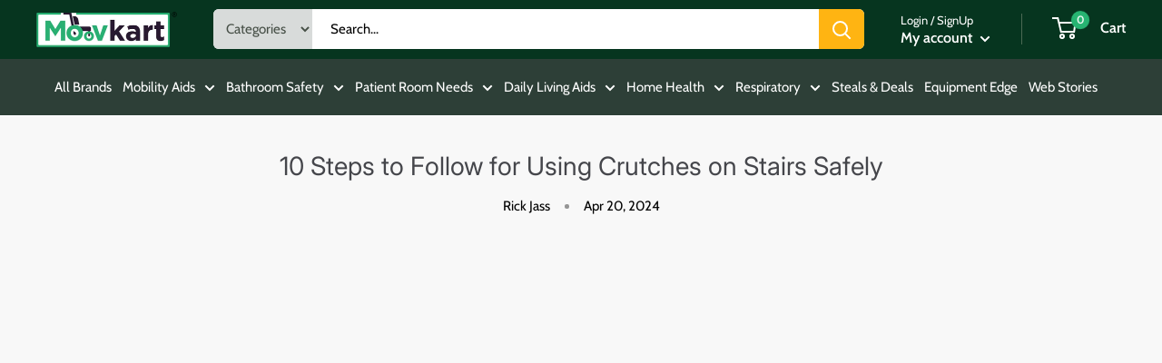

--- FILE ---
content_type: text/javascript
request_url: https://www.moovkart.com/cdn/shop/t/35/assets/custom.js?v=102476495355921946141710935649
body_size: -734
content:
//# sourceMappingURL=/cdn/shop/t/35/assets/custom.js.map?v=102476495355921946141710935649
